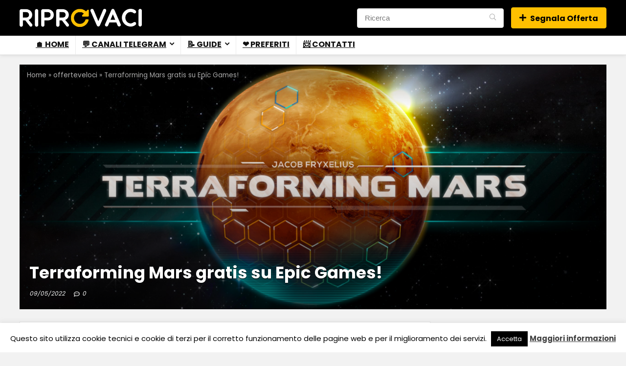

--- FILE ---
content_type: text/html; charset=utf-8
request_url: https://www.google.com/recaptcha/api2/aframe
body_size: 267
content:
<!DOCTYPE HTML><html><head><meta http-equiv="content-type" content="text/html; charset=UTF-8"></head><body><script nonce="AnkffTzESIgzhNy9fJiNhw">/** Anti-fraud and anti-abuse applications only. See google.com/recaptcha */ try{var clients={'sodar':'https://pagead2.googlesyndication.com/pagead/sodar?'};window.addEventListener("message",function(a){try{if(a.source===window.parent){var b=JSON.parse(a.data);var c=clients[b['id']];if(c){var d=document.createElement('img');d.src=c+b['params']+'&rc='+(localStorage.getItem("rc::a")?sessionStorage.getItem("rc::b"):"");window.document.body.appendChild(d);sessionStorage.setItem("rc::e",parseInt(sessionStorage.getItem("rc::e")||0)+1);localStorage.setItem("rc::h",'1769029185398');}}}catch(b){}});window.parent.postMessage("_grecaptcha_ready", "*");}catch(b){}</script></body></html>

--- FILE ---
content_type: text/css
request_url: https://www.riprovaci.it/wp-content/plugins/AmzWidget/assets/css/telegram-widget.css?ver=1.1.0
body_size: 1286
content:
/**
 * Stili per il Telegram Widget (Frontend) - Carousel Responsive
 */

/* Container principale */
.telegram-widget-wrapper {
    position: relative;
    width: 100%;
    max-width: 100%;
    margin: 0 auto;
    padding: 20px 0;
}

.telegram-widget-container {
    position: relative;
    overflow: hidden;
    padding: 0; /* Rimosso spazio per le frecce */
}

.telegram-carousel-track {
    display: flex;
    transition: transform 0.4s ease-in-out;
    gap: 20px;
}

/* Card messaggio */
.telegram-message-card {
    flex: 0 0 calc(25% - 15px); /* 4 colonne su desktop */
    background: #ffffff;
    border-radius: 8px;
    border: 1px solid #dce0e0; /* Bordo grigio chiaro */
    overflow: hidden;
    box-shadow: 0 2px 4px rgba(0, 0, 0, 0.08);
    transition: transform 0.3s ease, box-shadow 0.3s ease;
    display: flex;
    flex-direction: column;
    min-width: 0; /* Fix per flex overflow */
    position: relative; /* Per posizionare il ribbon */
}

.telegram-message-card:hover {
    transform: translateY(-2px);
    box-shadow: 0 4px 12px rgba(0, 0, 0, 0.12);
}

/* Immagine - più grande, meno padding */
.telegram-message-image {
    position: relative;
    width: 100%;
    padding-top: 100%; /* Aspect ratio 1:1 quadrato */
    overflow: hidden;
    background: #ffffff;
}

.telegram-message-image img {
    position: absolute;
    top: 0;
    left: 0;
    width: 100%;
    height: 100%;
    object-fit: contain; /* Mantiene proporzioni */
    padding: 5px; /* Padding ridotto per immagine più grande */
    transition: transform 0.3s ease;
}

.telegram-message-card:hover .telegram-message-image img {
    transform: scale(1.03);
}

/* Ribbon ADV */
.telegram-adv-ribbon {
    position: absolute;
    top: 8px;
    right: 8px;
    background: #dc3545; /* Rosso */
    color: #ffffff;
    font-size: 8px;
    font-weight: 700;
    text-transform: uppercase;
    padding: 2px 6px;
    border-radius: 2px;
    z-index: 5;
    letter-spacing: 0.3px;
    line-height: 1;
    box-shadow: 0 1px 3px rgba(220, 53, 69, 0.3);
}

/* Azioni */
.telegram-message-actions {
    padding: 15px;
    background: #ffffff;
    margin-top: auto;
}

.telegram-view-offer-btn {
    display: block;
    width: 100%;
    padding: 10px 20px; /* Ridotto da 14px a 10px */
    background: #FFC107; /* Giallo */
    color: #000000 !important; /* Testo nero */
    text-align: center;
    text-decoration: none !important;
    border-radius: 6px;
    font-weight: 700; /* Bold */
    font-size: 13px;
    text-transform: uppercase;
    letter-spacing: 0.3px;
    transition: all 0.3s ease;
    box-shadow: 0 2px 6px rgba(255, 193, 7, 0.3);
    border: none;
    cursor: pointer;
    white-space: nowrap; /* Mantiene tutto su una riga */
}

.telegram-view-offer-btn:hover {
    background: #FFB300; /* Giallo più scuro */
    box-shadow: 0 4px 12px rgba(255, 193, 7, 0.4);
    transform: translateY(-2px);
    color: #000000 !important;
}

.telegram-view-offer-btn:active {
    transform: translateY(0);
    background: #FFA000;
}

/* Navigazione - Frecce nascoste */
.telegram-nav-btn {
    display: none !important;
}

/* Indicatori */
.telegram-carousel-dots {
    display: flex;
    justify-content: center;
    gap: 8px;
    margin-top: 20px;
}

.telegram-dot {
    width: 10px;
    height: 10px;
    border-radius: 50%;
    background: #d0d0d0;
    border: none;
    cursor: pointer;
    transition: all 0.3s ease;
    padding: 0;
}

.telegram-dot.active {
    background: #0088cc;
    width: 24px;
    border-radius: 5px;
}

.telegram-dot:hover {
    background: #0088cc;
    opacity: 0.7;
}

/* Messaggi vuoti/errori */
.telegram-widget-empty,
.telegram-widget-error {
    padding: 40px 20px;
    text-align: center;
    color: #666;
    font-style: italic;
}

.telegram-widget-error {
    background: #fff3cd;
    border: 1px solid #ffc107;
    border-radius: 8px;
    color: #856404;
}

/* Tablet (3 colonne) */
@media (max-width: 1024px) {
    .telegram-message-card {
        flex: 0 0 calc(33.333% - 14px);
    }
}

/* Mobile large (2 colonne) */
@media (max-width: 768px) {
    .telegram-widget-container {
        padding: 0;
    }
    
    .telegram-message-card {
        flex: 0 0 calc(50% - 10px);
    }
    
    .telegram-carousel-track {
        gap: 15px;
    }
    
    .telegram-nav-btn {
        width: 35px;
        height: 35px;
        font-size: 18px;
    }
    
    .telegram-view-offer-btn {
        padding: 8px 16px;
        font-size: 12px;
    }
}

/* Mobile small (1 colonna) */
@media (max-width: 480px) {
    .telegram-widget-container {
        padding: 0;
    }
    
    .telegram-message-card {
        flex: 0 0 100%;
    }
    
    .telegram-carousel-track {
        gap: 12px;
    }
}

/* Dark mode */
@media (prefers-color-scheme: dark) {
    .telegram-message-card {
        background: #ffffff; /* Mantieni bianco anche in dark mode */
        border-color: #dce0e0;
        color: #000000;
    }
    
    .telegram-message-actions {
        background: #ffffff;
    }
    
    .telegram-message-image {
        background: #ffffff;
    }
    
    .telegram-nav-btn {
        background: rgba(255, 255, 255, 0.95);
        color: #0088cc;
    }
    
    .telegram-nav-btn:hover {
        background: #ffffff;
    }
}



--- FILE ---
content_type: application/javascript; charset=UTF-8
request_url: https://riprovaci.disqus.com/count-data.js?1=47941%20https%3A%2F%2Fwww.riprovaci.it%2F%3Fp%3D47941&1=53625%20https%3A%2F%2Fwww.riprovaci.it%2F%3Fp%3D53625&1=53741%20https%3A%2F%2Fwww.riprovaci.it%2Fdue-mesi-di-apple-music-gratis%2F&1=53742%20https%3A%2F%2Fwww.riprovaci.it%2F%3Fp%3D53742
body_size: 466
content:
var DISQUSWIDGETS;

if (typeof DISQUSWIDGETS != 'undefined') {
    DISQUSWIDGETS.displayCount({"text":{"and":"e","comments":{"zero":"0","multiple":"{num}","one":"1"}},"counts":[{"id":"47941 https:\/\/www.riprovaci.it\/?p=47941","comments":0},{"id":"53742 https:\/\/www.riprovaci.it\/?p=53742","comments":0},{"id":"53625 https:\/\/www.riprovaci.it\/?p=53625","comments":0},{"id":"53741 https:\/\/www.riprovaci.it\/due-mesi-di-apple-music-gratis\/","comments":0}]});
}